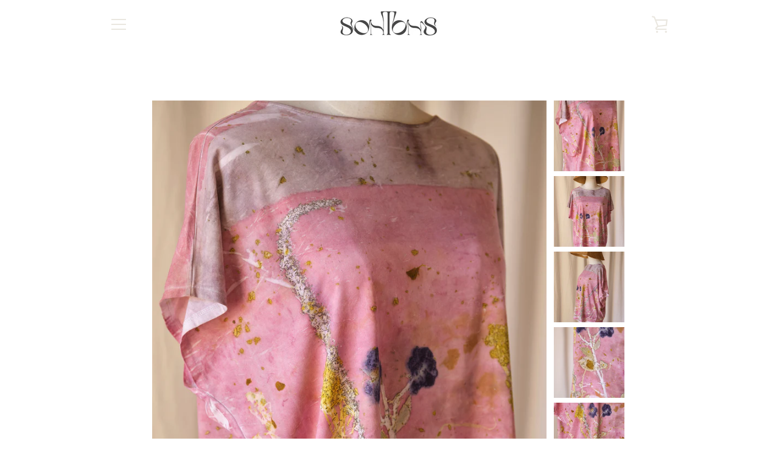

--- FILE ---
content_type: text/javascript
request_url: https://www.sontons.es/cdn/shop/t/4/assets/custom.js?v=101612360477050417211643468582
body_size: -610
content:
//# sourceMappingURL=/cdn/shop/t/4/assets/custom.js.map?v=101612360477050417211643468582
